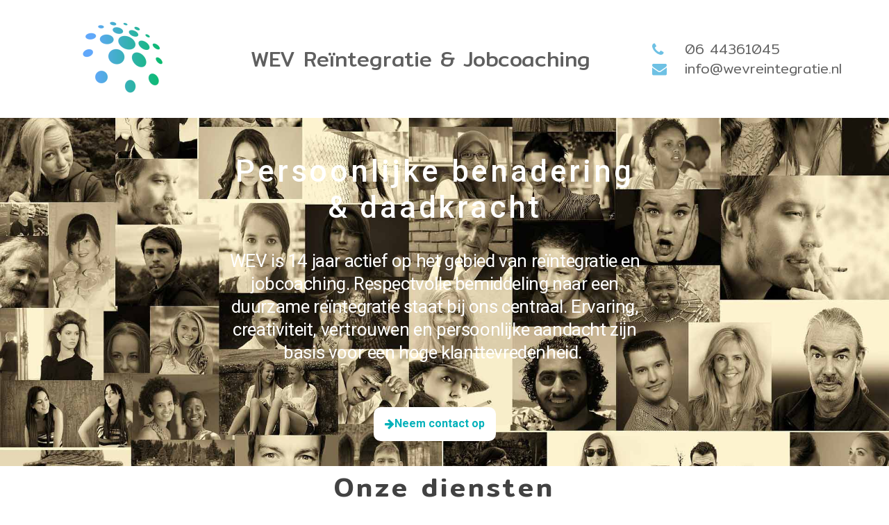

--- FILE ---
content_type: text/css
request_url: https://wevreintegratie.nl/wp-content/uploads/elementor/css/post-58.css?ver=1734676527
body_size: 23483
content:
.elementor-58 .elementor-element.elementor-element-40b7f2dc > .elementor-container{max-width:1527px;}.elementor-58 .elementor-element.elementor-element-40b7f2dc{transition:background 0.3s, border 0.3s, border-radius 0.3s, box-shadow 0.3s;}.elementor-58 .elementor-element.elementor-element-40b7f2dc > .elementor-background-overlay{transition:background 0.3s, border-radius 0.3s, opacity 0.3s;}.elementor-58 .elementor-element.elementor-element-57d1fb9 > .elementor-element-populated{transition:background 0.3s, border 0.3s, border-radius 0.3s, box-shadow 0.3s;}.elementor-58 .elementor-element.elementor-element-57d1fb9 > .elementor-element-populated > .elementor-background-overlay{transition:background 0.3s, border-radius 0.3s, opacity 0.3s;}.elementor-58 .elementor-element.elementor-element-2abfb9c2 > .elementor-container > .elementor-column > .elementor-widget-wrap{align-content:center;align-items:center;}.elementor-58 .elementor-element.elementor-element-2abfb9c2:not(.elementor-motion-effects-element-type-background), .elementor-58 .elementor-element.elementor-element-2abfb9c2 > .elementor-motion-effects-container > .elementor-motion-effects-layer{background-color:rgba(255,255,255,0.39);}.elementor-58 .elementor-element.elementor-element-2abfb9c2{transition:background 0.3s, border 0.3s, border-radius 0.3s, box-shadow 0.3s;}.elementor-58 .elementor-element.elementor-element-2abfb9c2 > .elementor-background-overlay{transition:background 0.3s, border-radius 0.3s, opacity 0.3s;}.elementor-widget-image .widget-image-caption{color:var( --e-global-color-text );font-family:var( --e-global-typography-text-font-family ), Sans-serif;font-weight:var( --e-global-typography-text-font-weight );}.elementor-widget-heading .elementor-heading-title{font-family:var( --e-global-typography-primary-font-family ), Sans-serif;font-weight:var( --e-global-typography-primary-font-weight );color:var( --e-global-color-primary );}.elementor-58 .elementor-element.elementor-element-f9f0507{text-align:center;}.elementor-58 .elementor-element.elementor-element-f9f0507 .elementor-heading-title{font-family:"Mitr", Sans-serif;font-size:30px;color:#5f5f5f;}.elementor-bc-flex-widget .elementor-58 .elementor-element.elementor-element-97eac90.elementor-column .elementor-widget-wrap{align-items:center;}.elementor-58 .elementor-element.elementor-element-97eac90.elementor-column.elementor-element[data-element_type="column"] > .elementor-widget-wrap.elementor-element-populated{align-content:center;align-items:center;}.elementor-58 .elementor-element.elementor-element-97eac90 > .elementor-widget-wrap > .elementor-widget:not(.elementor-widget__width-auto):not(.elementor-widget__width-initial):not(:last-child):not(.elementor-absolute){margin-bottom:33px;}.elementor-widget-icon-list .elementor-icon-list-item:not(:last-child):after{border-color:var( --e-global-color-text );}.elementor-widget-icon-list .elementor-icon-list-icon i{color:var( --e-global-color-primary );}.elementor-widget-icon-list .elementor-icon-list-icon svg{fill:var( --e-global-color-primary );}.elementor-widget-icon-list .elementor-icon-list-item > .elementor-icon-list-text, .elementor-widget-icon-list .elementor-icon-list-item > a{font-family:var( --e-global-typography-text-font-family ), Sans-serif;font-weight:var( --e-global-typography-text-font-weight );}.elementor-widget-icon-list .elementor-icon-list-text{color:var( --e-global-color-secondary );}.elementor-58 .elementor-element.elementor-element-7affed8 .elementor-icon-list-icon i{transition:color 0.3s;}.elementor-58 .elementor-element.elementor-element-7affed8 .elementor-icon-list-icon svg{transition:fill 0.3s;}.elementor-58 .elementor-element.elementor-element-7affed8{--e-icon-list-icon-size:21px;--icon-vertical-offset:0px;}.elementor-58 .elementor-element.elementor-element-7affed8 .elementor-icon-list-icon{padding-right:16px;}.elementor-58 .elementor-element.elementor-element-7affed8 .elementor-icon-list-item > .elementor-icon-list-text, .elementor-58 .elementor-element.elementor-element-7affed8 .elementor-icon-list-item > a{font-family:"Mitr", Sans-serif;font-size:20px;font-weight:300;}.elementor-58 .elementor-element.elementor-element-7affed8 .elementor-icon-list-text{color:#5f5f5f;transition:color 0.3s;}.elementor-58 .elementor-element.elementor-element-7affed8 .elementor-icon-list-item:hover .elementor-icon-list-text{color:#6ec1e4;}.elementor-58 .elementor-element.elementor-element-18c95c4e > .elementor-container > .elementor-column > .elementor-widget-wrap{align-content:center;align-items:center;}.elementor-58 .elementor-element.elementor-element-18c95c4e:not(.elementor-motion-effects-element-type-background), .elementor-58 .elementor-element.elementor-element-18c95c4e > .elementor-motion-effects-container > .elementor-motion-effects-layer{background-color:#6ec1e4;background-image:url("https://wevreintegratie.nl/wp-content/uploads/2019/10/photomontage-556806_1921.jpg");background-position:0px -17px;background-repeat:no-repeat;background-size:cover;}.elementor-58 .elementor-element.elementor-element-18c95c4e > .elementor-background-overlay{background-color:transparent;background-image:linear-gradient(210deg, rgba(18,171,188,0.99) 0%, #7cd3d3 95%);opacity:0.81;transition:background 0.3s, border-radius 0.3s, opacity 0.3s;}.elementor-58 .elementor-element.elementor-element-18c95c4e > .elementor-container{max-width:645px;}.elementor-58 .elementor-element.elementor-element-18c95c4e .elementor-background-overlay{filter:brightness( 100% ) contrast( 100% ) saturate( 105% ) blur( 0px ) hue-rotate( 0deg );}.elementor-58 .elementor-element.elementor-element-18c95c4e{transition:background 0.3s, border 0.3s, border-radius 0.3s, box-shadow 0.3s;padding:50px 0px 50px 0px;}.elementor-58 .elementor-element.elementor-element-b3011a6 > .elementor-element-populated{margin:-14px -14px -14px -14px;--e-column-margin-right:-14px;--e-column-margin-left:-14px;padding:0% 0% 0% 0%;}.elementor-58 .elementor-element.elementor-element-257f8ee3 > .elementor-widget-container{margin:15px 15px 15px 15px;padding:0px 0px 0px 0px;}.elementor-58 .elementor-element.elementor-element-257f8ee3{text-align:center;}.elementor-58 .elementor-element.elementor-element-257f8ee3 .elementor-heading-title{font-size:44px;font-weight:500;line-height:1.2em;letter-spacing:3.8px;color:#ffffff;}.elementor-widget-text-editor{color:var( --e-global-color-text );font-family:var( --e-global-typography-text-font-family ), Sans-serif;font-weight:var( --e-global-typography-text-font-weight );}.elementor-widget-text-editor.elementor-drop-cap-view-stacked .elementor-drop-cap{background-color:var( --e-global-color-primary );}.elementor-widget-text-editor.elementor-drop-cap-view-framed .elementor-drop-cap, .elementor-widget-text-editor.elementor-drop-cap-view-default .elementor-drop-cap{color:var( --e-global-color-primary );border-color:var( --e-global-color-primary );}.elementor-58 .elementor-element.elementor-element-7646ec9f{column-gap:4px;color:#ffffff;font-size:26px;font-weight:400;line-height:1.3em;letter-spacing:-0.4px;}.elementor-widget-button .elementor-button{background-color:var( --e-global-color-accent );font-family:var( --e-global-typography-accent-font-family ), Sans-serif;font-weight:var( --e-global-typography-accent-font-weight );}.elementor-58 .elementor-element.elementor-element-efb6aac .elementor-button{background-color:#ffffff;font-weight:bold;fill:#03b1ba;color:#03b1ba;border-radius:10px 10px 10px 10px;padding:16px 16px 16px 16px;}.elementor-58 .elementor-element.elementor-element-efb6aac .elementor-button-content-wrapper{flex-direction:row;}.elementor-58 .elementor-element.elementor-element-efb6aac .elementor-button .elementor-button-content-wrapper{gap:5px;}.elementor-58 .elementor-element.elementor-element-36e1ba49 > .elementor-container > .elementor-column > .elementor-widget-wrap{align-content:center;align-items:center;}.elementor-58 .elementor-element.elementor-element-36e1ba49{transition:background 0.3s, border 0.3s, border-radius 0.3s, box-shadow 0.3s;padding:-13px 0px 101px 0px;}.elementor-58 .elementor-element.elementor-element-36e1ba49 > .elementor-background-overlay{transition:background 0.3s, border-radius 0.3s, opacity 0.3s;}.elementor-58 .elementor-element.elementor-element-2e442a56 > .elementor-widget-container{padding:8px 0px 0px 0px;}.elementor-58 .elementor-element.elementor-element-2e442a56{text-align:center;}.elementor-58 .elementor-element.elementor-element-2e442a56 .elementor-heading-title{font-family:"Mitr", Sans-serif;font-size:38px;font-weight:500;line-height:1.2em;letter-spacing:3.8px;color:#424242;}.elementor-58 .elementor-element.elementor-element-1824edfb{padding:0px 0px 0px 0px;}.elementor-58 .elementor-element.elementor-element-66f60480 > .elementor-element-populated{margin:0px 0px 0px 0px;--e-column-margin-right:0px;--e-column-margin-left:0px;padding:15px 15px 15px 15px;}.elementor-58 .elementor-element.elementor-element-2f912335{text-align:center;}.elementor-58 .elementor-element.elementor-element-2f912335 .elementor-heading-title{font-size:25px;font-weight:600;color:#424242;}.elementor-widget-divider{--divider-color:var( --e-global-color-secondary );}.elementor-widget-divider .elementor-divider__text{color:var( --e-global-color-secondary );font-family:var( --e-global-typography-secondary-font-family ), Sans-serif;font-weight:var( --e-global-typography-secondary-font-weight );}.elementor-widget-divider.elementor-view-stacked .elementor-icon{background-color:var( --e-global-color-secondary );}.elementor-widget-divider.elementor-view-framed .elementor-icon, .elementor-widget-divider.elementor-view-default .elementor-icon{color:var( --e-global-color-secondary );border-color:var( --e-global-color-secondary );}.elementor-widget-divider.elementor-view-framed .elementor-icon, .elementor-widget-divider.elementor-view-default .elementor-icon svg{fill:var( --e-global-color-secondary );}.elementor-58 .elementor-element.elementor-element-12f48973{--divider-border-style:solid;--divider-color:#03b1ba;--divider-border-width:2px;}.elementor-58 .elementor-element.elementor-element-12f48973 .elementor-divider-separator{width:17%;margin:0 auto;margin-center:0;}.elementor-58 .elementor-element.elementor-element-12f48973 .elementor-divider{text-align:center;padding-block-start:2px;padding-block-end:2px;}.elementor-58 .elementor-element.elementor-element-49b17b25 > .elementor-widget-container{padding:20px 20px 20px 20px;}.elementor-58 .elementor-element.elementor-element-49b17b25{text-align:center;color:#424242;font-size:16px;font-weight:300;line-height:1.8em;}.elementor-58 .elementor-element.elementor-element-362fd545 > .elementor-element-populated{margin:0px 0px 0px 0px;--e-column-margin-right:0px;--e-column-margin-left:0px;padding:15px 15px 15px 15px;}.elementor-58 .elementor-element.elementor-element-1ed5319{text-align:center;}.elementor-58 .elementor-element.elementor-element-1ed5319 .elementor-heading-title{font-size:25px;font-weight:600;color:#424242;}.elementor-58 .elementor-element.elementor-element-312eae8b{--divider-border-style:solid;--divider-color:#03b1ba;--divider-border-width:2px;}.elementor-58 .elementor-element.elementor-element-312eae8b .elementor-divider-separator{width:17%;margin:0 auto;margin-center:0;}.elementor-58 .elementor-element.elementor-element-312eae8b .elementor-divider{text-align:center;padding-block-start:2px;padding-block-end:2px;}.elementor-58 .elementor-element.elementor-element-1b0bbc42 > .elementor-widget-container{padding:20px 20px 20px 20px;}.elementor-58 .elementor-element.elementor-element-1b0bbc42{text-align:center;color:#424242;font-size:16px;font-weight:300;line-height:1.8em;}.elementor-58 .elementor-element.elementor-element-1f0b85be > .elementor-container > .elementor-column > .elementor-widget-wrap{align-content:flex-start;align-items:flex-start;}.elementor-58 .elementor-element.elementor-element-1f0b85be:not(.elementor-motion-effects-element-type-background), .elementor-58 .elementor-element.elementor-element-1f0b85be > .elementor-motion-effects-container > .elementor-motion-effects-layer{background-color:transparent;background-image:linear-gradient(0deg, rgba(0,188,176,0.52) 37%, #56aaea 100%);}.elementor-58 .elementor-element.elementor-element-1f0b85be > .elementor-background-overlay{background-color:#96d3d1;opacity:0.5;transition:background 0.3s, border-radius 0.3s, opacity 0.3s;}.elementor-58 .elementor-element.elementor-element-1f0b85be > .elementor-container{max-width:1249px;}.elementor-58 .elementor-element.elementor-element-1f0b85be{transition:background 0.3s, border 0.3s, border-radius 0.3s, box-shadow 0.3s;margin-top:29px;margin-bottom:29px;padding:21px 0px 39px 0px;}.elementor-58 .elementor-element.elementor-element-246d341d > .elementor-element-populated{padding:0% 15% 0% 15%;}.elementor-58 .elementor-element.elementor-element-50cc3a86{text-align:center;}.elementor-58 .elementor-element.elementor-element-50cc3a86 .elementor-heading-title{font-family:"Mitr", Sans-serif;font-size:45px;font-weight:400;color:#ffffff;}.elementor-58 .elementor-element.elementor-element-5686ad8a{text-align:center;color:#ffffff;font-family:"Mitr", Sans-serif;font-size:17px;font-weight:300;line-height:2.2em;letter-spacing:1.1px;}.elementor-58 .elementor-element.elementor-element-cef9ef7 .elementor-button{background-color:#03b1ba;font-weight:bold;}.elementor-58 .elementor-element.elementor-element-cef9ef7 > .elementor-widget-container{margin:-2px 0px 0px 0px;}.elementor-58 .elementor-element.elementor-element-cef9ef7 .elementor-button-content-wrapper{flex-direction:row;}.elementor-58 .elementor-element.elementor-element-a5f3254 > .elementor-container > .elementor-column > .elementor-widget-wrap{align-content:center;align-items:center;}.elementor-58 .elementor-element.elementor-element-a5f3254{padding:0px 0px 0px 0px;}.elementor-58 .elementor-element.elementor-element-7a854f3e > .elementor-element-populated{margin:-31px -11px -11px -1px;--e-column-margin-right:-11px;--e-column-margin-left:-1px;padding:32px 32px 32px 32px;}.elementor-58 .elementor-element.elementor-element-c98edc4{text-align:center;}.elementor-58 .elementor-element.elementor-element-c98edc4 .elementor-heading-title{font-size:40px;font-weight:600;color:#424242;}.elementor-58 .elementor-element.elementor-element-7e9a3f8{--divider-border-style:solid;--divider-color:#03b1ba;--divider-border-width:2px;}.elementor-58 .elementor-element.elementor-element-7e9a3f8 .elementor-divider-separator{width:35%;margin:0 auto;margin-center:0;}.elementor-58 .elementor-element.elementor-element-7e9a3f8 .elementor-divider{text-align:center;padding-block-start:2px;padding-block-end:2px;}.elementor-58 .elementor-element.elementor-element-3042ee61 > .elementor-widget-container{padding:20px 20px 20px 20px;}.elementor-58 .elementor-element.elementor-element-3042ee61{column-gap:0px;text-align:center;color:#424242;font-size:16px;font-weight:300;line-height:1.8em;}.elementor-58 .elementor-element.elementor-element-a411a03 > .elementor-element-populated{margin:-1px -1px -1px -1px;--e-column-margin-right:-1px;--e-column-margin-left:-1px;padding:32px 32px 32px 32px;}.elementor-58 .elementor-element.elementor-element-b34f55a > .elementor-widget-container{margin:7px 7px 7px 7px;padding:0px 0px 0px 0px;}.elementor-58 .elementor-element.elementor-element-b34f55a{text-align:center;}.elementor-58 .elementor-element.elementor-element-b34f55a .elementor-heading-title{font-family:"Mitr", Sans-serif;font-size:24px;font-weight:300;font-style:normal;line-height:1em;letter-spacing:3.8px;text-shadow:0px 0px 0px rgba(0,0,0,0.3);color:#88d7d3;}.elementor-58 .elementor-element.elementor-element-52ddc8fe{text-align:center;}.elementor-58 .elementor-element.elementor-element-a10057d:not(.elementor-motion-effects-element-type-background), .elementor-58 .elementor-element.elementor-element-a10057d > .elementor-motion-effects-container > .elementor-motion-effects-layer{background-color:transparent;background-image:linear-gradient(0deg, #46adcf 36%, #46adcf 100%);}.elementor-58 .elementor-element.elementor-element-a10057d > .elementor-background-overlay{background-color:#96d3d1;opacity:0.5;transition:background 0.3s, border-radius 0.3s, opacity 0.3s;}.elementor-58 .elementor-element.elementor-element-a10057d > .elementor-container{max-width:1141px;}.elementor-58 .elementor-element.elementor-element-a10057d{transition:background 0.3s, border 0.3s, border-radius 0.3s, box-shadow 0.3s;color:#000000;padding:10px 10px 10px 10px;}.elementor-58 .elementor-element.elementor-element-24f22e2 > .elementor-element-populated{margin:0px 0px 0px 0px;--e-column-margin-right:0px;--e-column-margin-left:0px;padding:0px 0px 0px 0px;}.elementor-58 .elementor-element.elementor-element-6554231 > .elementor-widget-container{border-style:solid;}.elementor-58 .elementor-element.elementor-element-6554231{column-gap:0px;color:#000000;font-family:"Mitr", Sans-serif;font-size:15px;font-weight:300;text-decoration:none;line-height:0.6em;}.elementor-58 .elementor-element.elementor-element-9c21af2{--grid-template-columns:repeat(0, auto);--icon-size:17px;--grid-column-gap:5px;--grid-row-gap:0px;}.elementor-58 .elementor-element.elementor-element-9c21af2 .elementor-widget-container{text-align:center;}.elementor-58 .elementor-element.elementor-element-9c21af2 > .elementor-widget-container{margin:0px 0px 0px 0px;padding:0px 0px 0px 0px;}@media(max-width:1024px){.elementor-58 .elementor-element.elementor-element-f9f0507 .elementor-heading-title{font-size:33px;}.elementor-58 .elementor-element.elementor-element-7affed8{--e-icon-list-icon-size:13px;}.elementor-58 .elementor-element.elementor-element-7affed8 .elementor-icon-list-item > .elementor-icon-list-text, .elementor-58 .elementor-element.elementor-element-7affed8 .elementor-icon-list-item > a{font-size:16px;}.elementor-58 .elementor-element.elementor-element-18c95c4e:not(.elementor-motion-effects-element-type-background), .elementor-58 .elementor-element.elementor-element-18c95c4e > .elementor-motion-effects-container > .elementor-motion-effects-layer{background-position:0px 0px;}.elementor-58 .elementor-element.elementor-element-18c95c4e{padding:100px 25px 100px 25px;}.elementor-58 .elementor-element.elementor-element-257f8ee3 .elementor-heading-title{font-size:45px;}.elementor-58 .elementor-element.elementor-element-36e1ba49{padding:17px 25px 19px 25px;}.elementor-58 .elementor-element.elementor-element-2e442a56 .elementor-heading-title{font-size:45px;}.elementor-58 .elementor-element.elementor-element-49b17b25 > .elementor-widget-container{padding:0px 0px 0px 0px;}.elementor-58 .elementor-element.elementor-element-49b17b25{font-size:14px;}.elementor-58 .elementor-element.elementor-element-1b0bbc42 > .elementor-widget-container{padding:0px 0px 0px 0px;}.elementor-58 .elementor-element.elementor-element-1b0bbc42{font-size:14px;}.elementor-58 .elementor-element.elementor-element-1f0b85be{padding:18px 25px 28px 25px;}.elementor-58 .elementor-element.elementor-element-246d341d > .elementor-element-populated{padding:0px 0px 0px 0px;}.elementor-58 .elementor-element.elementor-element-a5f3254{padding:19px 25px -4px 25px;}.elementor-58 .elementor-element.elementor-element-7a854f3e > .elementor-element-populated{padding:15px 15px 15px 15px;}.elementor-58 .elementor-element.elementor-element-3042ee61 > .elementor-widget-container{padding:0px 0px 0px 0px;}.elementor-58 .elementor-element.elementor-element-3042ee61{font-size:14px;}.elementor-58 .elementor-element.elementor-element-a411a03 > .elementor-element-populated{padding:15px 15px 15px 15px;}.elementor-58 .elementor-element.elementor-element-6554231 > .elementor-widget-container{margin:2px 0px 0px 0px;padding:4px 0px -1px 0px;}.elementor-58 .elementor-element.elementor-element-6554231{line-height:0.4em;}}@media(max-width:767px){.elementor-58 .elementor-element.elementor-element-18c95c4e:not(.elementor-motion-effects-element-type-background), .elementor-58 .elementor-element.elementor-element-18c95c4e > .elementor-motion-effects-container > .elementor-motion-effects-layer{background-position:0px 0px;}.elementor-58 .elementor-element.elementor-element-18c95c4e{padding:50px 20px 50px 20px;}.elementor-58 .elementor-element.elementor-element-b3011a6 > .elementor-element-populated{padding:25px 0px 0px 0px;}.elementor-58 .elementor-element.elementor-element-257f8ee3{text-align:center;}.elementor-58 .elementor-element.elementor-element-257f8ee3 .elementor-heading-title{font-size:36px;}.elementor-58 .elementor-element.elementor-element-7646ec9f > .elementor-widget-container{margin:0px 0px 0px 13px;}.elementor-58 .elementor-element.elementor-element-7646ec9f{font-size:20px;}.elementor-58 .elementor-element.elementor-element-36e1ba49{padding:35px 20px 5px 20px;}.elementor-58 .elementor-element.elementor-element-2e442a56 .elementor-heading-title{font-size:45px;}.elementor-58 .elementor-element.elementor-element-1824edfb{padding:-3px 0px 0px 0px;}.elementor-58 .elementor-element.elementor-element-66f60480 > .elementor-element-populated{padding:50px 10px 10px 10px;}.elementor-58 .elementor-element.elementor-element-49b17b25 > .elementor-widget-container{padding:0px 0px 0px 0px;}.elementor-58 .elementor-element.elementor-element-362fd545 > .elementor-element-populated{padding:50px 10px 10px 10px;}.elementor-58 .elementor-element.elementor-element-1b0bbc42 > .elementor-widget-container{padding:0px 0px 0px 0px;}.elementor-58 .elementor-element.elementor-element-1f0b85be{padding:50px 20px 50px 20px;}.elementor-58 .elementor-element.elementor-element-50cc3a86 .elementor-heading-title{font-size:35px;}.elementor-58 .elementor-element.elementor-element-5686ad8a{font-size:14px;}.elementor-58 .elementor-element.elementor-element-a5f3254{padding:1px 20px 50px 20px;}.elementor-58 .elementor-element.elementor-element-7a854f3e > .elementor-element-populated{padding:25px 0px 0px 0px;}.elementor-58 .elementor-element.elementor-element-3042ee61 > .elementor-widget-container{padding:12px 12px 12px 12px;}.elementor-58 .elementor-element.elementor-element-a411a03 > .elementor-element-populated{padding:25px 0px 0px 0px;}.elementor-58 .elementor-element.elementor-element-24f22e2 > .elementor-element-populated, .elementor-58 .elementor-element.elementor-element-24f22e2 > .elementor-element-populated > .elementor-background-overlay, .elementor-58 .elementor-element.elementor-element-24f22e2 > .elementor-background-slideshow{border-radius:0px 0px 0px 0px;}.elementor-58 .elementor-element.elementor-element-6554231 > .elementor-widget-container{padding:17px 0px 0px 0px;border-width:0px 0px 0px 0px;border-radius:4px 4px 4px 4px;}.elementor-58 .elementor-element.elementor-element-6554231{column-gap:6px;line-height:18px;}.elementor-58 .elementor-element.elementor-element-9c21af2 > .elementor-widget-container{margin:0px 0px 0px 0px;padding:0px 0px 0px 0px;}}@media(min-width:768px){.elementor-58 .elementor-element.elementor-element-1c92011f{width:18.684%;}.elementor-58 .elementor-element.elementor-element-7906927{width:56.666%;}.elementor-58 .elementor-element.elementor-element-97eac90{width:24.646%;}}@media(max-width:1024px) and (min-width:768px){.elementor-58 .elementor-element.elementor-element-7906927{width:44%;}.elementor-58 .elementor-element.elementor-element-97eac90{width:37%;}}@media(min-width:1025px){.elementor-58 .elementor-element.elementor-element-18c95c4e:not(.elementor-motion-effects-element-type-background), .elementor-58 .elementor-element.elementor-element-18c95c4e > .elementor-motion-effects-container > .elementor-motion-effects-layer{background-attachment:fixed;}}